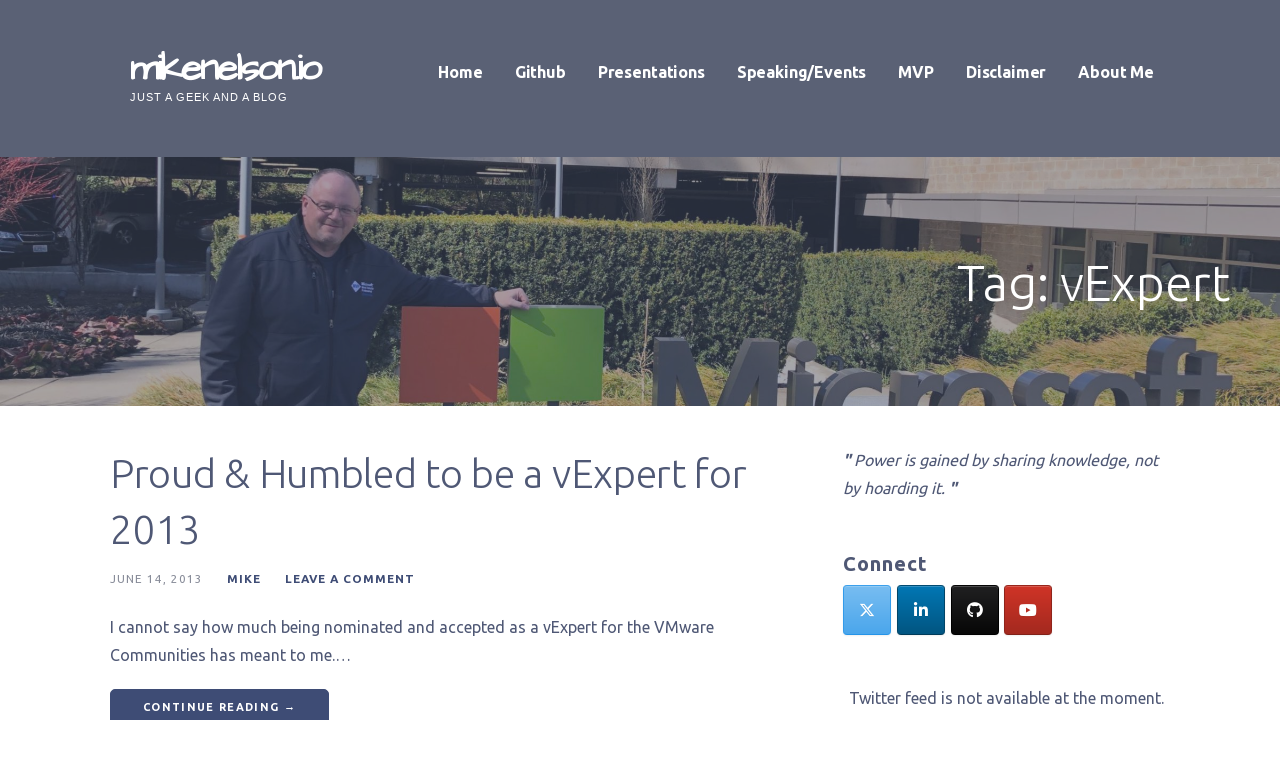

--- FILE ---
content_type: text/html; charset=UTF-8
request_url: https://mikenelson.io/tag/vexpert/
body_size: 12112
content:
<!DOCTYPE html>

<html lang="en-US">

<head>

	<meta charset="UTF-8">

	<meta name="viewport" content="width=device-width, initial-scale=1">

	<link rel="profile" href="http://gmpg.org/xfn/11">

	<link rel="pingback" href="https://mikenelson.io/xmlrpc.php">

	<meta name='robots' content='index, follow, max-image-preview:large, max-snippet:-1, max-video-preview:-1' />
	<style>img:is([sizes="auto" i], [sizes^="auto," i]) { contain-intrinsic-size: 3000px 1500px }</style>
	
	<!-- This site is optimized with the Yoast SEO plugin v22.5 - https://yoast.com/wordpress/plugins/seo/ -->
	<title>vExpert Archives - mikenelson.io</title>
	<link rel="canonical" href="https://mikenelson.io/tag/vexpert/" />
	<meta property="og:locale" content="en_US" />
	<meta property="og:type" content="article" />
	<meta property="og:title" content="vExpert Archives - mikenelson.io" />
	<meta property="og:url" content="https://mikenelson.io/tag/vexpert/" />
	<meta property="og:site_name" content="mikenelson.io" />
	<meta name="twitter:card" content="summary_large_image" />
	<meta name="twitter:site" content="@mikenelsonio" />
	<script type="application/ld+json" class="yoast-schema-graph">{"@context":"https://schema.org","@graph":[{"@type":"CollectionPage","@id":"https://mikenelson.io/tag/vexpert/","url":"https://mikenelson.io/tag/vexpert/","name":"vExpert Archives - mikenelson.io","isPartOf":{"@id":"https://mikenelson.io/#website"},"breadcrumb":{"@id":"https://mikenelson.io/tag/vexpert/#breadcrumb"},"inLanguage":"en-US"},{"@type":"BreadcrumbList","@id":"https://mikenelson.io/tag/vexpert/#breadcrumb","itemListElement":[{"@type":"ListItem","position":1,"name":"Home","item":"https://mikenelson.io/"},{"@type":"ListItem","position":2,"name":"vExpert"}]},{"@type":"WebSite","@id":"https://mikenelson.io/#website","url":"https://mikenelson.io/","name":"mikenelson.io","description":"Just a Geek and a blog","potentialAction":[{"@type":"SearchAction","target":{"@type":"EntryPoint","urlTemplate":"https://mikenelson.io/?s={search_term_string}"},"query-input":"required name=search_term_string"}],"inLanguage":"en-US"}]}</script>
	<!-- / Yoast SEO plugin. -->


<link rel='dns-prefetch' href='//fonts.googleapis.com' />
<link rel="alternate" type="application/rss+xml" title="mikenelson.io &raquo; Feed" href="https://mikenelson.io/feed/" />
<link rel="alternate" type="application/rss+xml" title="mikenelson.io &raquo; Comments Feed" href="https://mikenelson.io/comments/feed/" />
<link rel="alternate" type="application/rss+xml" title="mikenelson.io &raquo; vExpert Tag Feed" href="https://mikenelson.io/tag/vexpert/feed/" />
<script type="text/javascript">
/* <![CDATA[ */
window._wpemojiSettings = {"baseUrl":"https:\/\/s.w.org\/images\/core\/emoji\/16.0.1\/72x72\/","ext":".png","svgUrl":"https:\/\/s.w.org\/images\/core\/emoji\/16.0.1\/svg\/","svgExt":".svg","source":{"concatemoji":"https:\/\/mikenelson.io\/wp-includes\/js\/wp-emoji-release.min.js?ver=6.8.3"}};
/*! This file is auto-generated */
!function(s,n){var o,i,e;function c(e){try{var t={supportTests:e,timestamp:(new Date).valueOf()};sessionStorage.setItem(o,JSON.stringify(t))}catch(e){}}function p(e,t,n){e.clearRect(0,0,e.canvas.width,e.canvas.height),e.fillText(t,0,0);var t=new Uint32Array(e.getImageData(0,0,e.canvas.width,e.canvas.height).data),a=(e.clearRect(0,0,e.canvas.width,e.canvas.height),e.fillText(n,0,0),new Uint32Array(e.getImageData(0,0,e.canvas.width,e.canvas.height).data));return t.every(function(e,t){return e===a[t]})}function u(e,t){e.clearRect(0,0,e.canvas.width,e.canvas.height),e.fillText(t,0,0);for(var n=e.getImageData(16,16,1,1),a=0;a<n.data.length;a++)if(0!==n.data[a])return!1;return!0}function f(e,t,n,a){switch(t){case"flag":return n(e,"\ud83c\udff3\ufe0f\u200d\u26a7\ufe0f","\ud83c\udff3\ufe0f\u200b\u26a7\ufe0f")?!1:!n(e,"\ud83c\udde8\ud83c\uddf6","\ud83c\udde8\u200b\ud83c\uddf6")&&!n(e,"\ud83c\udff4\udb40\udc67\udb40\udc62\udb40\udc65\udb40\udc6e\udb40\udc67\udb40\udc7f","\ud83c\udff4\u200b\udb40\udc67\u200b\udb40\udc62\u200b\udb40\udc65\u200b\udb40\udc6e\u200b\udb40\udc67\u200b\udb40\udc7f");case"emoji":return!a(e,"\ud83e\udedf")}return!1}function g(e,t,n,a){var r="undefined"!=typeof WorkerGlobalScope&&self instanceof WorkerGlobalScope?new OffscreenCanvas(300,150):s.createElement("canvas"),o=r.getContext("2d",{willReadFrequently:!0}),i=(o.textBaseline="top",o.font="600 32px Arial",{});return e.forEach(function(e){i[e]=t(o,e,n,a)}),i}function t(e){var t=s.createElement("script");t.src=e,t.defer=!0,s.head.appendChild(t)}"undefined"!=typeof Promise&&(o="wpEmojiSettingsSupports",i=["flag","emoji"],n.supports={everything:!0,everythingExceptFlag:!0},e=new Promise(function(e){s.addEventListener("DOMContentLoaded",e,{once:!0})}),new Promise(function(t){var n=function(){try{var e=JSON.parse(sessionStorage.getItem(o));if("object"==typeof e&&"number"==typeof e.timestamp&&(new Date).valueOf()<e.timestamp+604800&&"object"==typeof e.supportTests)return e.supportTests}catch(e){}return null}();if(!n){if("undefined"!=typeof Worker&&"undefined"!=typeof OffscreenCanvas&&"undefined"!=typeof URL&&URL.createObjectURL&&"undefined"!=typeof Blob)try{var e="postMessage("+g.toString()+"("+[JSON.stringify(i),f.toString(),p.toString(),u.toString()].join(",")+"));",a=new Blob([e],{type:"text/javascript"}),r=new Worker(URL.createObjectURL(a),{name:"wpTestEmojiSupports"});return void(r.onmessage=function(e){c(n=e.data),r.terminate(),t(n)})}catch(e){}c(n=g(i,f,p,u))}t(n)}).then(function(e){for(var t in e)n.supports[t]=e[t],n.supports.everything=n.supports.everything&&n.supports[t],"flag"!==t&&(n.supports.everythingExceptFlag=n.supports.everythingExceptFlag&&n.supports[t]);n.supports.everythingExceptFlag=n.supports.everythingExceptFlag&&!n.supports.flag,n.DOMReady=!1,n.readyCallback=function(){n.DOMReady=!0}}).then(function(){return e}).then(function(){var e;n.supports.everything||(n.readyCallback(),(e=n.source||{}).concatemoji?t(e.concatemoji):e.wpemoji&&e.twemoji&&(t(e.twemoji),t(e.wpemoji)))}))}((window,document),window._wpemojiSettings);
/* ]]> */
</script>
<style id='wp-emoji-styles-inline-css' type='text/css'>

	img.wp-smiley, img.emoji {
		display: inline !important;
		border: none !important;
		box-shadow: none !important;
		height: 1em !important;
		width: 1em !important;
		margin: 0 0.07em !important;
		vertical-align: -0.1em !important;
		background: none !important;
		padding: 0 !important;
	}
</style>
<link rel='stylesheet' id='wp-block-library-css' href='https://mikenelson.io/wp-includes/css/dist/block-library/style.min.css?ver=6.8.3' type='text/css' media='all' />
<style id='wp-block-library-theme-inline-css' type='text/css'>
.wp-block-audio :where(figcaption){color:#555;font-size:13px;text-align:center}.is-dark-theme .wp-block-audio :where(figcaption){color:#ffffffa6}.wp-block-audio{margin:0 0 1em}.wp-block-code{border:1px solid #ccc;border-radius:4px;font-family:Menlo,Consolas,monaco,monospace;padding:.8em 1em}.wp-block-embed :where(figcaption){color:#555;font-size:13px;text-align:center}.is-dark-theme .wp-block-embed :where(figcaption){color:#ffffffa6}.wp-block-embed{margin:0 0 1em}.blocks-gallery-caption{color:#555;font-size:13px;text-align:center}.is-dark-theme .blocks-gallery-caption{color:#ffffffa6}:root :where(.wp-block-image figcaption){color:#555;font-size:13px;text-align:center}.is-dark-theme :root :where(.wp-block-image figcaption){color:#ffffffa6}.wp-block-image{margin:0 0 1em}.wp-block-pullquote{border-bottom:4px solid;border-top:4px solid;color:currentColor;margin-bottom:1.75em}.wp-block-pullquote cite,.wp-block-pullquote footer,.wp-block-pullquote__citation{color:currentColor;font-size:.8125em;font-style:normal;text-transform:uppercase}.wp-block-quote{border-left:.25em solid;margin:0 0 1.75em;padding-left:1em}.wp-block-quote cite,.wp-block-quote footer{color:currentColor;font-size:.8125em;font-style:normal;position:relative}.wp-block-quote:where(.has-text-align-right){border-left:none;border-right:.25em solid;padding-left:0;padding-right:1em}.wp-block-quote:where(.has-text-align-center){border:none;padding-left:0}.wp-block-quote.is-large,.wp-block-quote.is-style-large,.wp-block-quote:where(.is-style-plain){border:none}.wp-block-search .wp-block-search__label{font-weight:700}.wp-block-search__button{border:1px solid #ccc;padding:.375em .625em}:where(.wp-block-group.has-background){padding:1.25em 2.375em}.wp-block-separator.has-css-opacity{opacity:.4}.wp-block-separator{border:none;border-bottom:2px solid;margin-left:auto;margin-right:auto}.wp-block-separator.has-alpha-channel-opacity{opacity:1}.wp-block-separator:not(.is-style-wide):not(.is-style-dots){width:100px}.wp-block-separator.has-background:not(.is-style-dots){border-bottom:none;height:1px}.wp-block-separator.has-background:not(.is-style-wide):not(.is-style-dots){height:2px}.wp-block-table{margin:0 0 1em}.wp-block-table td,.wp-block-table th{word-break:normal}.wp-block-table :where(figcaption){color:#555;font-size:13px;text-align:center}.is-dark-theme .wp-block-table :where(figcaption){color:#ffffffa6}.wp-block-video :where(figcaption){color:#555;font-size:13px;text-align:center}.is-dark-theme .wp-block-video :where(figcaption){color:#ffffffa6}.wp-block-video{margin:0 0 1em}:root :where(.wp-block-template-part.has-background){margin-bottom:0;margin-top:0;padding:1.25em 2.375em}
</style>
<style id='classic-theme-styles-inline-css' type='text/css'>
/*! This file is auto-generated */
.wp-block-button__link{color:#fff;background-color:#32373c;border-radius:9999px;box-shadow:none;text-decoration:none;padding:calc(.667em + 2px) calc(1.333em + 2px);font-size:1.125em}.wp-block-file__button{background:#32373c;color:#fff;text-decoration:none}
</style>
<link rel='stylesheet' id='wp-components-css' href='https://mikenelson.io/wp-includes/css/dist/components/style.min.css?ver=6.8.3' type='text/css' media='all' />
<link rel='stylesheet' id='wp-preferences-css' href='https://mikenelson.io/wp-includes/css/dist/preferences/style.min.css?ver=6.8.3' type='text/css' media='all' />
<link rel='stylesheet' id='wp-block-editor-css' href='https://mikenelson.io/wp-includes/css/dist/block-editor/style.min.css?ver=6.8.3' type='text/css' media='all' />
<link rel='stylesheet' id='wp-reusable-blocks-css' href='https://mikenelson.io/wp-includes/css/dist/reusable-blocks/style.min.css?ver=6.8.3' type='text/css' media='all' />
<link rel='stylesheet' id='wp-patterns-css' href='https://mikenelson.io/wp-includes/css/dist/patterns/style.min.css?ver=6.8.3' type='text/css' media='all' />
<link rel='stylesheet' id='wp-editor-css' href='https://mikenelson.io/wp-includes/css/dist/editor/style.min.css?ver=6.8.3' type='text/css' media='all' />
<link rel='stylesheet' id='sld_block-cgb-style-css-css' href='https://mikenelson.io/wp-content/plugins/simple-link-directory/gutenberg/sld-block/dist/blocks.style.build.css?ver=6.8.3' type='text/css' media='all' />
<style id='global-styles-inline-css' type='text/css'>
:root{--wp--preset--aspect-ratio--square: 1;--wp--preset--aspect-ratio--4-3: 4/3;--wp--preset--aspect-ratio--3-4: 3/4;--wp--preset--aspect-ratio--3-2: 3/2;--wp--preset--aspect-ratio--2-3: 2/3;--wp--preset--aspect-ratio--16-9: 16/9;--wp--preset--aspect-ratio--9-16: 9/16;--wp--preset--color--black: #000000;--wp--preset--color--cyan-bluish-gray: #abb8c3;--wp--preset--color--white: #ffffff;--wp--preset--color--pale-pink: #f78da7;--wp--preset--color--vivid-red: #cf2e2e;--wp--preset--color--luminous-vivid-orange: #ff6900;--wp--preset--color--luminous-vivid-amber: #fcb900;--wp--preset--color--light-green-cyan: #7bdcb5;--wp--preset--color--vivid-green-cyan: #00d084;--wp--preset--color--pale-cyan-blue: #8ed1fc;--wp--preset--color--vivid-cyan-blue: #0693e3;--wp--preset--color--vivid-purple: #9b51e0;--wp--preset--color--primary: #42495E;--wp--preset--color--secondary: #5a6175;--wp--preset--color--tertiary: #777D8D;--wp--preset--color--quaternary: #9EA1AC;--wp--preset--color--quinary: #ffffff;--wp--preset--gradient--vivid-cyan-blue-to-vivid-purple: linear-gradient(135deg,rgba(6,147,227,1) 0%,rgb(155,81,224) 100%);--wp--preset--gradient--light-green-cyan-to-vivid-green-cyan: linear-gradient(135deg,rgb(122,220,180) 0%,rgb(0,208,130) 100%);--wp--preset--gradient--luminous-vivid-amber-to-luminous-vivid-orange: linear-gradient(135deg,rgba(252,185,0,1) 0%,rgba(255,105,0,1) 100%);--wp--preset--gradient--luminous-vivid-orange-to-vivid-red: linear-gradient(135deg,rgba(255,105,0,1) 0%,rgb(207,46,46) 100%);--wp--preset--gradient--very-light-gray-to-cyan-bluish-gray: linear-gradient(135deg,rgb(238,238,238) 0%,rgb(169,184,195) 100%);--wp--preset--gradient--cool-to-warm-spectrum: linear-gradient(135deg,rgb(74,234,220) 0%,rgb(151,120,209) 20%,rgb(207,42,186) 40%,rgb(238,44,130) 60%,rgb(251,105,98) 80%,rgb(254,248,76) 100%);--wp--preset--gradient--blush-light-purple: linear-gradient(135deg,rgb(255,206,236) 0%,rgb(152,150,240) 100%);--wp--preset--gradient--blush-bordeaux: linear-gradient(135deg,rgb(254,205,165) 0%,rgb(254,45,45) 50%,rgb(107,0,62) 100%);--wp--preset--gradient--luminous-dusk: linear-gradient(135deg,rgb(255,203,112) 0%,rgb(199,81,192) 50%,rgb(65,88,208) 100%);--wp--preset--gradient--pale-ocean: linear-gradient(135deg,rgb(255,245,203) 0%,rgb(182,227,212) 50%,rgb(51,167,181) 100%);--wp--preset--gradient--electric-grass: linear-gradient(135deg,rgb(202,248,128) 0%,rgb(113,206,126) 100%);--wp--preset--gradient--midnight: linear-gradient(135deg,rgb(2,3,129) 0%,rgb(40,116,252) 100%);--wp--preset--font-size--small: 13px;--wp--preset--font-size--medium: 20px;--wp--preset--font-size--large: 36px;--wp--preset--font-size--x-large: 42px;--wp--preset--spacing--20: 0.44rem;--wp--preset--spacing--30: 0.67rem;--wp--preset--spacing--40: 1rem;--wp--preset--spacing--50: 1.5rem;--wp--preset--spacing--60: 2.25rem;--wp--preset--spacing--70: 3.38rem;--wp--preset--spacing--80: 5.06rem;--wp--preset--shadow--natural: 6px 6px 9px rgba(0, 0, 0, 0.2);--wp--preset--shadow--deep: 12px 12px 50px rgba(0, 0, 0, 0.4);--wp--preset--shadow--sharp: 6px 6px 0px rgba(0, 0, 0, 0.2);--wp--preset--shadow--outlined: 6px 6px 0px -3px rgba(255, 255, 255, 1), 6px 6px rgba(0, 0, 0, 1);--wp--preset--shadow--crisp: 6px 6px 0px rgba(0, 0, 0, 1);}:where(.is-layout-flex){gap: 0.5em;}:where(.is-layout-grid){gap: 0.5em;}body .is-layout-flex{display: flex;}.is-layout-flex{flex-wrap: wrap;align-items: center;}.is-layout-flex > :is(*, div){margin: 0;}body .is-layout-grid{display: grid;}.is-layout-grid > :is(*, div){margin: 0;}:where(.wp-block-columns.is-layout-flex){gap: 2em;}:where(.wp-block-columns.is-layout-grid){gap: 2em;}:where(.wp-block-post-template.is-layout-flex){gap: 1.25em;}:where(.wp-block-post-template.is-layout-grid){gap: 1.25em;}.has-black-color{color: var(--wp--preset--color--black) !important;}.has-cyan-bluish-gray-color{color: var(--wp--preset--color--cyan-bluish-gray) !important;}.has-white-color{color: var(--wp--preset--color--white) !important;}.has-pale-pink-color{color: var(--wp--preset--color--pale-pink) !important;}.has-vivid-red-color{color: var(--wp--preset--color--vivid-red) !important;}.has-luminous-vivid-orange-color{color: var(--wp--preset--color--luminous-vivid-orange) !important;}.has-luminous-vivid-amber-color{color: var(--wp--preset--color--luminous-vivid-amber) !important;}.has-light-green-cyan-color{color: var(--wp--preset--color--light-green-cyan) !important;}.has-vivid-green-cyan-color{color: var(--wp--preset--color--vivid-green-cyan) !important;}.has-pale-cyan-blue-color{color: var(--wp--preset--color--pale-cyan-blue) !important;}.has-vivid-cyan-blue-color{color: var(--wp--preset--color--vivid-cyan-blue) !important;}.has-vivid-purple-color{color: var(--wp--preset--color--vivid-purple) !important;}.has-black-background-color{background-color: var(--wp--preset--color--black) !important;}.has-cyan-bluish-gray-background-color{background-color: var(--wp--preset--color--cyan-bluish-gray) !important;}.has-white-background-color{background-color: var(--wp--preset--color--white) !important;}.has-pale-pink-background-color{background-color: var(--wp--preset--color--pale-pink) !important;}.has-vivid-red-background-color{background-color: var(--wp--preset--color--vivid-red) !important;}.has-luminous-vivid-orange-background-color{background-color: var(--wp--preset--color--luminous-vivid-orange) !important;}.has-luminous-vivid-amber-background-color{background-color: var(--wp--preset--color--luminous-vivid-amber) !important;}.has-light-green-cyan-background-color{background-color: var(--wp--preset--color--light-green-cyan) !important;}.has-vivid-green-cyan-background-color{background-color: var(--wp--preset--color--vivid-green-cyan) !important;}.has-pale-cyan-blue-background-color{background-color: var(--wp--preset--color--pale-cyan-blue) !important;}.has-vivid-cyan-blue-background-color{background-color: var(--wp--preset--color--vivid-cyan-blue) !important;}.has-vivid-purple-background-color{background-color: var(--wp--preset--color--vivid-purple) !important;}.has-black-border-color{border-color: var(--wp--preset--color--black) !important;}.has-cyan-bluish-gray-border-color{border-color: var(--wp--preset--color--cyan-bluish-gray) !important;}.has-white-border-color{border-color: var(--wp--preset--color--white) !important;}.has-pale-pink-border-color{border-color: var(--wp--preset--color--pale-pink) !important;}.has-vivid-red-border-color{border-color: var(--wp--preset--color--vivid-red) !important;}.has-luminous-vivid-orange-border-color{border-color: var(--wp--preset--color--luminous-vivid-orange) !important;}.has-luminous-vivid-amber-border-color{border-color: var(--wp--preset--color--luminous-vivid-amber) !important;}.has-light-green-cyan-border-color{border-color: var(--wp--preset--color--light-green-cyan) !important;}.has-vivid-green-cyan-border-color{border-color: var(--wp--preset--color--vivid-green-cyan) !important;}.has-pale-cyan-blue-border-color{border-color: var(--wp--preset--color--pale-cyan-blue) !important;}.has-vivid-cyan-blue-border-color{border-color: var(--wp--preset--color--vivid-cyan-blue) !important;}.has-vivid-purple-border-color{border-color: var(--wp--preset--color--vivid-purple) !important;}.has-vivid-cyan-blue-to-vivid-purple-gradient-background{background: var(--wp--preset--gradient--vivid-cyan-blue-to-vivid-purple) !important;}.has-light-green-cyan-to-vivid-green-cyan-gradient-background{background: var(--wp--preset--gradient--light-green-cyan-to-vivid-green-cyan) !important;}.has-luminous-vivid-amber-to-luminous-vivid-orange-gradient-background{background: var(--wp--preset--gradient--luminous-vivid-amber-to-luminous-vivid-orange) !important;}.has-luminous-vivid-orange-to-vivid-red-gradient-background{background: var(--wp--preset--gradient--luminous-vivid-orange-to-vivid-red) !important;}.has-very-light-gray-to-cyan-bluish-gray-gradient-background{background: var(--wp--preset--gradient--very-light-gray-to-cyan-bluish-gray) !important;}.has-cool-to-warm-spectrum-gradient-background{background: var(--wp--preset--gradient--cool-to-warm-spectrum) !important;}.has-blush-light-purple-gradient-background{background: var(--wp--preset--gradient--blush-light-purple) !important;}.has-blush-bordeaux-gradient-background{background: var(--wp--preset--gradient--blush-bordeaux) !important;}.has-luminous-dusk-gradient-background{background: var(--wp--preset--gradient--luminous-dusk) !important;}.has-pale-ocean-gradient-background{background: var(--wp--preset--gradient--pale-ocean) !important;}.has-electric-grass-gradient-background{background: var(--wp--preset--gradient--electric-grass) !important;}.has-midnight-gradient-background{background: var(--wp--preset--gradient--midnight) !important;}.has-small-font-size{font-size: var(--wp--preset--font-size--small) !important;}.has-medium-font-size{font-size: var(--wp--preset--font-size--medium) !important;}.has-large-font-size{font-size: var(--wp--preset--font-size--large) !important;}.has-x-large-font-size{font-size: var(--wp--preset--font-size--x-large) !important;}
:where(.wp-block-post-template.is-layout-flex){gap: 1.25em;}:where(.wp-block-post-template.is-layout-grid){gap: 1.25em;}
:where(.wp-block-columns.is-layout-flex){gap: 2em;}:where(.wp-block-columns.is-layout-grid){gap: 2em;}
:root :where(.wp-block-pullquote){font-size: 1.5em;line-height: 1.6;}
</style>
<link rel='stylesheet' id='ctf_styles-css' href='https://mikenelson.io/wp-content/plugins/custom-twitter-feeds/css/ctf-styles.min.css?ver=2.2.2' type='text/css' media='all' />
<link rel='stylesheet' id='sow-social-media-buttons-atom-086d6c76fb74-css' href='https://mikenelson.io/wp-content/uploads/siteorigin-widgets/sow-social-media-buttons-atom-086d6c76fb74.css?ver=6.8.3' type='text/css' media='all' />
<link rel='stylesheet' id='ascension-css' href='https://mikenelson.io/wp-content/themes/ascension/style.css?ver=1.1.5' type='text/css' media='all' />
<style id='ascension-inline-css' type='text/css'>
.hero{background-image:url(https://mikenelson.io/wp-content/uploads/2020/03/cropped-IMG_1578-scaled-3.jpg);}
.site-title a,.site-title a:visited{color:#ffffff;}.site-title a:hover,.site-title a:visited:hover{color:rgba(255, 255, 255, 0.8);}
.site-description{color:#ffffff;}
.hero,.hero .widget h1,.hero .widget h2,.hero .widget h3,.hero .widget h4,.hero .widget h5,.hero .widget h6,.hero .widget p,.hero .widget blockquote,.hero .widget cite,.hero .widget table,.hero .widget ul,.hero .widget ol,.hero .widget li,.hero .widget dd,.hero .widget dt,.hero .widget address,.hero .widget code,.hero .widget pre,.hero .widget .widget-title,.hero .page-header h1{color:#ffffff;}
.main-navigation ul li a,.main-navigation ul li a:visited,.main-navigation ul li a:hover,.main-navigation ul li a:focus,.main-navigation ul li a:visited:hover{color:#ffffff;}.main-navigation .sub-menu .menu-item-has-children > a::after{border-right-color:#ffffff;border-left-color:#ffffff;}.menu-toggle div{background-color:#ffffff;}.main-navigation ul li a:hover,.main-navigation ul li a:focus{color:rgba(255, 255, 255, 0.8);}
h1,h2,h3,h4,h5,h6,label,legend,table th,dl dt,.entry-title,.entry-title a,.entry-title a:visited,.widget-title{color:#4f5875;}.entry-title a:hover,.entry-title a:visited:hover,.entry-title a:focus,.entry-title a:visited:focus,.entry-title a:active,.entry-title a:visited:active{color:rgba(79, 88, 117, 0.8);}
body,input,select,textarea,input[type="text"]:focus,input[type="email"]:focus,input[type="url"]:focus,input[type="password"]:focus,input[type="search"]:focus,input[type="number"]:focus,input[type="tel"]:focus,input[type="range"]:focus,input[type="date"]:focus,input[type="month"]:focus,input[type="week"]:focus,input[type="time"]:focus,input[type="datetime"]:focus,input[type="datetime-local"]:focus,input[type="color"]:focus,textarea:focus,.navigation.pagination .paging-nav-text{color:#4f5875;}hr{background-color:rgba(79, 88, 117, 0.1);border-color:rgba(79, 88, 117, 0.1);}input[type="text"],input[type="email"],input[type="url"],input[type="password"],input[type="search"],input[type="number"],input[type="tel"],input[type="range"],input[type="date"],input[type="month"],input[type="week"],input[type="time"],input[type="datetime"],input[type="datetime-local"],input[type="color"],textarea,.select2-container .select2-choice{color:rgba(79, 88, 117, 0.5);border-color:rgba(79, 88, 117, 0.1);}select,fieldset,blockquote,pre,code,abbr,acronym,.hentry table th,.hentry table td{border-color:rgba(79, 88, 117, 0.1);}.hentry table tr:hover td{background-color:rgba(79, 88, 117, 0.05);}
blockquote,.entry-meta,.entry-footer,.comment-meta .says,.logged-in-as,.wp-block-coblocks-author__heading{color:#888c99;}
.site-footer .widget-title,.site-footer h1,.site-footer h2,.site-footer h3,.site-footer h4,.site-footer h5,.site-footer h6{color:#353535;}
.site-footer .widget,.site-footer .widget form label{color:#252525;}
.footer-menu ul li a,.footer-menu ul li a:visited{color:#3e4c75;}.site-info-wrapper .social-menu a{background-color:#3e4c75;}.footer-menu ul li a:hover,.footer-menu ul li a:visited:hover{color:rgba(62, 76, 117, 0.8);}
.site-info-wrapper .site-info-text{color:#4f5875;}
a,a:visited,.entry-title a:hover,.entry-title a:visited:hover{color:#3e4c75;}.navigation.pagination .nav-links .page-numbers.current,.social-menu a:hover{background-color:#3e4c75;}a:hover,a:visited:hover,a:focus,a:visited:focus,a:active,a:visited:active{color:rgba(62, 76, 117, 0.8);}.comment-list li.bypostauthor{border-color:rgba(62, 76, 117, 0.2);}
button,a.button,a.button:visited,input[type="button"],input[type="reset"],input[type="submit"],.wp-block-button__link,.site-info-wrapper .social-menu a:hover{background-color:#3e4c75;border-color:#3e4c75;}button:hover,button:active,button:focus,a.button:hover,a.button:active,a.button:focus,a.button:visited:hover,a.button:visited:active,a.button:visited:focus,input[type="button"]:hover,input[type="button"]:active,input[type="button"]:focus,input[type="reset"]:hover,input[type="reset"]:active,input[type="reset"]:focus,input[type="submit"]:hover,input[type="submit"]:active,input[type="submit"]:focus{background-color:rgba(62, 76, 117, 0.8);border-color:rgba(62, 76, 117, 0.8);}
button,button:hover,button:active,button:focus,a.button,a.button:hover,a.button:active,a.button:focus,a.button:visited,a.button:visited:hover,a.button:visited:active,a.button:visited:focus,input[type="button"],input[type="button"]:hover,input[type="button"]:active,input[type="button"]:focus,input[type="reset"],input[type="reset"]:hover,input[type="reset"]:active,input[type="reset"]:focus,input[type="submit"],input[type="submit"]:hover,input[type="submit"]:active,input[type="submit"]:focus,.wp-block-button__link{color:#ffffff;}
body{background-color:#ffffff;}.navigation.pagination .nav-links .page-numbers.current{color:#ffffff;}
.hero{background-color:#4f5875;}.hero{-webkit-box-shadow:inset 0 0 0 9999em;-moz-box-shadow:inset 0 0 0 9999em;box-shadow:inset 0 0 0 9999em;color:rgba(79, 88, 117, 0.50);}
.main-navigation-container,.main-navigation.open,.main-navigation ul ul,.main-navigation .sub-menu{background-color:#5a6175;}.site-header{background-color:#5a6175;}
.site-footer{background-color:#d5d6e0;}
.site-info-wrapper{background-color:#ffffff;}.site-info-wrapper .social-menu a,.site-info-wrapper .social-menu a:visited,.site-info-wrapper .social-menu a:hover,.site-info-wrapper .social-menu a:visited:hover{color:#ffffff;}
.has-primary-color{color:#03263B;}.has-primary-background-color{background-color:#03263B;}
.has-secondary-color{color:#0b3954;}.has-secondary-background-color{background-color:#0b3954;}
.has-tertiary-color{color:#bddae6;}.has-tertiary-background-color{background-color:#bddae6;}
.has-quaternary-color{color:#ff6663;}.has-quaternary-background-color{background-color:#ff6663;}
.has-quinary-color{color:#ffffff;}.has-quinary-background-color{background-color:#ffffff;}
</style>
<link rel='stylesheet' id='tablepress-default-css' href='https://mikenelson.io/wp-content/plugins/tablepress/css/build/default.css?ver=2.3' type='text/css' media='all' />
<link rel='stylesheet' id='ascension-fonts-css' href='https://fonts.googleapis.com/css?family=Architects+Daughter%3A300%2C400%2C700%7CUbuntu%3A300%2C400%2C700&#038;subset=latin&#038;ver=1.8.9' type='text/css' media='all' />
<style id='ascension-fonts-inline-css' type='text/css'>
.site-title{font-family:"Architects Daughter", sans-serif;}
.main-navigation ul li a,.main-navigation ul li a:visited,button,a.button,a.fl-button,input[type="button"],input[type="reset"],input[type="submit"]{font-family:"Ubuntu", sans-serif;}
h1,h2,h3,h4,h5,h6,label,legend,table th,dl dt,.entry-title,.widget-title{font-family:"Ubuntu", sans-serif;}
body,p,ol li,ul li,dl dd,.fl-callout-text{font-family:"Ubuntu", sans-serif;}
blockquote,.entry-meta,.entry-footer,.comment-list li .comment-meta .says,.comment-list li .comment-metadata,.comment-reply-link,#respond .logged-in-as{font-family:"Ubuntu", sans-serif;}
</style>
<link rel='stylesheet' id='enlighterjs-css' href='https://mikenelson.io/wp-content/plugins/enlighter/cache/enlighterjs.min.css?ver=QmlzgmyhpJzqCde' type='text/css' media='all' />
<script type="text/javascript" src="https://mikenelson.io/wp-includes/js/jquery/jquery.min.js?ver=3.7.1" id="jquery-core-js"></script>
<script type="text/javascript" src="https://mikenelson.io/wp-includes/js/jquery/jquery-migrate.min.js?ver=3.4.1" id="jquery-migrate-js"></script>
<link rel="https://api.w.org/" href="https://mikenelson.io/wp-json/" /><link rel="alternate" title="JSON" type="application/json" href="https://mikenelson.io/wp-json/wp/v2/tags/73" /><link rel="EditURI" type="application/rsd+xml" title="RSD" href="https://mikenelson.io/xmlrpc.php?rsd" />
<meta name="generator" content="WordPress 6.8.3" />
<script type="text/javascript">
                var ajaxurl = "https://mikenelson.io/wp-admin/admin-ajax.php";
                var qc_sld_get_ajax_nonce = "bd86f3a314";
             </script><meta name="generator" content="Elementor 3.21.3; features: e_optimized_assets_loading, additional_custom_breakpoints; settings: css_print_method-external, google_font-enabled, font_display-auto">
<style type='text/css'>
.site-title a,.site-title a:visited{color:ffffff;}
</style><link rel="icon" href="https://mikenelson.io/wp-content/uploads/2020/03/cropped-512x512-1-32x32.png" sizes="32x32" />
<link rel="icon" href="https://mikenelson.io/wp-content/uploads/2020/03/cropped-512x512-1-192x192.png" sizes="192x192" />
<link rel="apple-touch-icon" href="https://mikenelson.io/wp-content/uploads/2020/03/cropped-512x512-1-180x180.png" />
<meta name="msapplication-TileImage" content="https://mikenelson.io/wp-content/uploads/2020/03/cropped-512x512-1-270x270.png" />

</head>

<body class="archive tag tag-vexpert tag-73 wp-theme-primer wp-child-theme-ascension group-blog custom-header-image layout-two-column-default no-max-width elementor-default elementor-kit-388">

	
	<div id="page" class="hfeed site">

		<a class="skip-link screen-reader-text" href="#content">Skip to content</a>

		
		<header id="masthead" class="site-header" role="banner">

			
			<div class="site-header-wrapper">

				
<div class="site-title-wrapper">

	
	<div class="site-title"><a href="https://mikenelson.io/" rel="home">mikenelson.io</a></div>
	<div class="site-description">Just a Geek and a blog</div>
</div><!-- .site-title-wrapper -->

<div class="main-navigation-container">

	
<div class="menu-toggle" id="menu-toggle" role="button" tabindex="0"
	>
	<div></div>
	<div></div>
	<div></div>
</div><!-- #menu-toggle -->

	<nav id="site-navigation" class="main-navigation">

		<div class="menu-primary-container"><ul id="menu-primary" class="menu"><li id="menu-item-23" class="menu-item menu-item-type-custom menu-item-object-custom menu-item-home menu-item-23"><a href="http://mikenelson.io/">Home</a></li>
<li id="menu-item-443" class="menu-item menu-item-type-custom menu-item-object-custom menu-item-443"><a href="https://www.github.com/mikenelson-io">Github</a></li>
<li id="menu-item-482" class="menu-item menu-item-type-custom menu-item-object-custom menu-item-482"><a href="https://github.com/mikenelson-io/MyPresentations">Presentations</a></li>
<li id="menu-item-483" class="menu-item menu-item-type-custom menu-item-object-custom menu-item-483"><a href="https://sessionize.com/mikenelson">Speaking/Events</a></li>
<li id="menu-item-445" class="menu-item menu-item-type-custom menu-item-object-custom menu-item-445"><a href="https://mvp.microsoft.com/en-us/mvp/Mike%20Nelson-5001301">MVP</a></li>
<li id="menu-item-284" class="menu-item menu-item-type-post_type menu-item-object-page menu-item-284"><a href="https://mikenelson.io/disclaimer-info/">Disclaimer</a></li>
<li id="menu-item-285" class="menu-item menu-item-type-post_type menu-item-object-page menu-item-285"><a href="https://mikenelson.io/about-2/">About Me</a></li>
</ul></div>
	</nav><!-- #site-navigation -->

	
</div>

			</div><!-- .site-header-wrapper -->

			
		</header><!-- #masthead -->

		
<div class="hero">

	
	<div class="hero-inner">

		
<div class="page-title-container">

	<header class="page-header">

		<h1 class="page-title">Tag: vExpert</h1>
	</header><!-- .entry-header -->

</div><!-- .page-title-container -->

	</div>

</div>

		<div id="content" class="site-content">

<section id="primary" class="content-area">

	<main id="main" class="site-main" role="main">

	
<article id="post-205" class="post-205 post type-post status-publish format-standard hentry tag-award tag-deep-thoughts tag-ramblings tag-vexpert tag-vmware">

	
	
		
	
	
<header class="entry-header">

	<div class="entry-header-row">

		<div class="entry-header-column">

			
			
				<h2 class="entry-title"><a href="https://mikenelson.io/2013/06/proud-humbled-to-be-a-vexpert-for-2013/">Proud &#038; Humbled to be a vExpert for 2013</a></h2>

			
			
		</div><!-- .entry-header-column -->

	</div><!-- .entry-header-row -->

</header><!-- .entry-header -->

	
<div class="entry-meta">

	
		<span class="posted-date">June 14, 2013</span>

	
	<span class="posted-author"><a href="https://mikenelson.io/author/mike/" title="Posts by mike" rel="author">mike</a></span>

	
		<span class="comments-number">

			<a href="https://mikenelson.io/2013/06/proud-humbled-to-be-a-vexpert-for-2013/#respond" class="comments-link" >Leave a comment</a>
		</span>

	
</div><!-- .entry-meta -->

	
		
<div class="entry-summary">

	<p>I cannot say how much being nominated and accepted as a vExpert for the VMware Communities has meant to me.&hellip;</p>

	<p><a class="button" href="https://mikenelson.io/2013/06/proud-humbled-to-be-a-vexpert-for-2013/" aria-label="Continue reading Proud &#038; Humbled to be a vExpert for 2013">Continue Reading &rarr;</a></p>

</div><!-- .entry-summary -->

	
	
<footer class="entry-footer">

	<div class="entry-footer-right">

		
	</div>

	
		
		
		
		
			<span class="tags-links">

				Filed under: <a href="https://mikenelson.io/tag/award/" rel="tag">award</a>, <a href="https://mikenelson.io/tag/deep-thoughts/" rel="tag">Deep Thoughts...</a>, <a href="https://mikenelson.io/tag/ramblings/" rel="tag">Ramblings</a>, <a href="https://mikenelson.io/tag/vexpert/" rel="tag">vExpert</a>, <a href="https://mikenelson.io/tag/vmware/" rel="tag">VMware</a>, <a href="https://mikenelson.io/tag/vmware/" rel="tag">VMware</a>
			</span>

		
	
</footer><!-- .entry-footer -->

	
</article><!-- #post-## -->

	</main><!-- #main -->

</section><!-- #primary -->


<div id="secondary" class="widget-area" role="complementary">

	<aside id="custom_html-3" class="widget_text widget widget_custom_html"><div class="textwidget custom-html-widget"><i><b>"&nbsp;</b>Power is gained by sharing knowledge, not by hoarding it.<b>&nbsp;"</b></i></div></aside><aside id="sow-social-media-buttons-2" class="widget widget_sow-social-media-buttons"><div
			
			class="so-widget-sow-social-media-buttons so-widget-sow-social-media-buttons-atom-05f69d47af0c"
			
		>
<h4 class="widget-title">Connect</h4>
<div class="social-media-button-container">
	
		<a class="ow-button-hover sow-social-media-button-x-twitter-0 sow-social-media-button" title="mikenelson.io on X Twitter" aria-label="mikenelson.io on X Twitter" target="_blank" rel="noopener noreferrer" href="https://twitter.com/mikenelsonio" >
			<span>
								<span class="sow-icon-fontawesome sow-fab" data-sow-icon="&#xe61b;"
		 
		aria-hidden="true"></span>							</span>
		</a>
	
		<a class="ow-button-hover sow-social-media-button-linkedin-0 sow-social-media-button" title="mikenelson.io on Linkedin" aria-label="mikenelson.io on Linkedin" target="_blank" rel="noopener noreferrer" href="https://www.linkedin.com/in/nelmedia" >
			<span>
								<span class="sow-icon-fontawesome sow-fab" data-sow-icon="&#xf0e1;"
		 
		aria-hidden="true"></span>							</span>
		</a>
	
		<a class="ow-button-hover sow-social-media-button-github-0 sow-social-media-button" title="mikenelson.io on Github" aria-label="mikenelson.io on Github" target="_blank" rel="noopener noreferrer" href="https://github.com/mikenelson-io" >
			<span>
								<span class="sow-icon-fontawesome sow-fab" data-sow-icon="&#xf09b;"
		 
		aria-hidden="true"></span>							</span>
		</a>
	
		<a class="ow-button-hover sow-social-media-button-youtube-0 sow-social-media-button" title="Playlist" aria-label="Playlist" target="_blank" rel="noopener noreferrer" href="https://youtube.com/playlist?list=PLveSed1MaJkTb5imGwYVJeounfiB5sbfw" >
			<span>
								<span class="sow-icon-fontawesome sow-fab" data-sow-icon="&#xf167;"
		 
		aria-hidden="true"></span>							</span>
		</a>
	</div>
</div></aside><aside id="custom_html-2" class="widget_text widget widget_custom_html"><div class="textwidget custom-html-widget">
<!-- Custom Twitter Feeds by Smash Balloon -->
<div id="ctf" class=" ctf ctf-type-usertimeline ctf-feed-1  ctf-styles ctf-list ctf-regular-style"   data-ctfshortcode="{&quot;feed&quot;:&quot;1&quot;}"   data-ctfdisablelinks="false" data-ctflinktextcolor="#" data-header-size="small" data-feedid="1" data-postid=""  data-feed="1" data-ctfintents="1"  data-ctfneeded="3">
            <div id="ctf" class="ctf">
            <div class="ctf-error">
                <div class="ctf-error-user">
					Twitter feed is not available at the moment.                </div>
            </div>
        </div>
		    <div class="ctf-tweets">
   		    </div>
    
</div>
</div></aside><aside id="block-3" class="widget widget_block"><script type="text/javascript" src="https://sessionize.com/api/speaker/events/39a66c04-95e2-4fbb-b3b4-99f505a24db6/0x0x2083b4x"></script></aside><aside id="tag_cloud-3" class="widget widget_tag_cloud"><h4 class="widget-title">Tags</h4><div class="tagcloud"><a href="https://mikenelson.io/tag/api/" class="tag-cloud-link tag-link-123 tag-link-position-1" style="font-size: 13.714285714286pt;" aria-label="API (4 items)">API</a>
<a href="https://mikenelson.io/tag/azure/" class="tag-cloud-link tag-link-19 tag-link-position-2" style="font-size: 10.571428571429pt;" aria-label="Azure (2 items)">Azure</a>
<a href="https://mikenelson.io/tag/blog/" class="tag-cloud-link tag-link-24 tag-link-position-3" style="font-size: 10.571428571429pt;" aria-label="blog (2 items)">blog</a>
<a href="https://mikenelson.io/tag/citrix/" class="tag-cloud-link tag-link-27 tag-link-position-4" style="font-size: 10.571428571429pt;" aria-label="Citrix (2 items)">Citrix</a>
<a href="https://mikenelson.io/tag/citrix/" class="tag-cloud-link tag-link-5 tag-link-position-5" style="font-size: 14.857142857143pt;" aria-label="Citrix (5 items)">Citrix</a>
<a href="https://mikenelson.io/tag/clariion/" class="tag-cloud-link tag-link-28 tag-link-position-6" style="font-size: 10.571428571429pt;" aria-label="Clariion (2 items)">Clariion</a>
<a href="https://mikenelson.io/tag/cloud/" class="tag-cloud-link tag-link-89 tag-link-position-7" style="font-size: 12.285714285714pt;" aria-label="Cloud (3 items)">Cloud</a>
<a href="https://mikenelson.io/tag/deep-thoughts/" class="tag-cloud-link tag-link-6 tag-link-position-8" style="font-size: 12.285714285714pt;" aria-label="Deep Thoughts... (3 items)">Deep Thoughts...</a>
<a href="https://mikenelson.io/tag/emc/" class="tag-cloud-link tag-link-31 tag-link-position-9" style="font-size: 10.571428571429pt;" aria-label="EMC (2 items)">EMC</a>
<a href="https://mikenelson.io/tag/emcworld/" class="tag-cloud-link tag-link-32 tag-link-position-10" style="font-size: 13.714285714286pt;" aria-label="EMCWorld (4 items)">EMCWorld</a>
<a href="https://mikenelson.io/tag/esxi/" class="tag-cloud-link tag-link-36 tag-link-position-11" style="font-size: 15.857142857143pt;" aria-label="ESXi (6 items)">ESXi</a>
<a href="https://mikenelson.io/tag/flasharray/" class="tag-cloud-link tag-link-108 tag-link-position-12" style="font-size: 10.571428571429pt;" aria-label="flasharray (2 items)">flasharray</a>
<a href="https://mikenelson.io/tag/gcp/" class="tag-cloud-link tag-link-90 tag-link-position-13" style="font-size: 8pt;" aria-label="GCP (1 item)">GCP</a>
<a href="https://mikenelson.io/tag/hp/" class="tag-cloud-link tag-link-41 tag-link-position-14" style="font-size: 12.285714285714pt;" aria-label="HP (3 items)">HP</a>
<a href="https://mikenelson.io/tag/hp-blade/" class="tag-cloud-link tag-link-42 tag-link-position-15" style="font-size: 10.571428571429pt;" aria-label="HP blade (2 items)">HP blade</a>
<a href="https://mikenelson.io/tag/html/" class="tag-cloud-link tag-link-43 tag-link-position-16" style="font-size: 10.571428571429pt;" aria-label="HTML (2 items)">HTML</a>
<a href="https://mikenelson.io/tag/linux/" class="tag-cloud-link tag-link-8 tag-link-position-17" style="font-size: 12.285714285714pt;" aria-label="Linux (3 items)">Linux</a>
<a href="https://mikenelson.io/tag/mac-os-x/" class="tag-cloud-link tag-link-9 tag-link-position-18" style="font-size: 14.857142857143pt;" aria-label="MAC OS X (5 items)">MAC OS X</a>
<a href="https://mikenelson.io/tag/metrics/" class="tag-cloud-link tag-link-126 tag-link-position-19" style="font-size: 10.571428571429pt;" aria-label="metrics (2 items)">metrics</a>
<a href="https://mikenelson.io/tag/microsoft/" class="tag-cloud-link tag-link-10 tag-link-position-20" style="font-size: 10.571428571429pt;" aria-label="Microsoft (2 items)">Microsoft</a>
<a href="https://mikenelson.io/tag/microsoft/" class="tag-cloud-link tag-link-50 tag-link-position-21" style="font-size: 10.571428571429pt;" aria-label="Microsoft (2 items)">Microsoft</a>
<a href="https://mikenelson.io/tag/office365/" class="tag-cloud-link tag-link-11 tag-link-position-22" style="font-size: 10.571428571429pt;" aria-label="Office365 (2 items)">Office365</a>
<a href="https://mikenelson.io/tag/powercli/" class="tag-cloud-link tag-link-56 tag-link-position-23" style="font-size: 10.571428571429pt;" aria-label="powercli (2 items)">powercli</a>
<a href="https://mikenelson.io/tag/powershell/" class="tag-cloud-link tag-link-12 tag-link-position-24" style="font-size: 20.571428571429pt;" aria-label="PowerShell (14 items)">PowerShell</a>
<a href="https://mikenelson.io/tag/powershell/" class="tag-cloud-link tag-link-57 tag-link-position-25" style="font-size: 14.857142857143pt;" aria-label="Powershell (5 items)">Powershell</a>
<a href="https://mikenelson.io/tag/pure-storage/" class="tag-cloud-link tag-link-102 tag-link-position-26" style="font-size: 18pt;" aria-label="Pure Storage (9 items)">Pure Storage</a>
<a href="https://mikenelson.io/tag/ramblings/" class="tag-cloud-link tag-link-13 tag-link-position-27" style="font-size: 20.142857142857pt;" aria-label="Ramblings (13 items)">Ramblings</a>
<a href="https://mikenelson.io/tag/sdk/" class="tag-cloud-link tag-link-122 tag-link-position-28" style="font-size: 13.714285714286pt;" aria-label="SDK (4 items)">SDK</a>
<a href="https://mikenelson.io/tag/storage/" class="tag-cloud-link tag-link-15 tag-link-position-29" style="font-size: 13.714285714286pt;" aria-label="Storage (4 items)">Storage</a>
<a href="https://mikenelson.io/tag/tips/" class="tag-cloud-link tag-link-95 tag-link-position-30" style="font-size: 8pt;" aria-label="Tips (1 item)">Tips</a>
<a href="https://mikenelson.io/tag/uncategorized/" class="tag-cloud-link tag-link-117 tag-link-position-31" style="font-size: 18pt;" aria-label="Uncategorized (9 items)">Uncategorized</a>
<a href="https://mikenelson.io/tag/vcenter/" class="tag-cloud-link tag-link-70 tag-link-position-32" style="font-size: 12.285714285714pt;" aria-label="vCenter (3 items)">vCenter</a>
<a href="https://mikenelson.io/tag/virtualization/" class="tag-cloud-link tag-link-16 tag-link-position-33" style="font-size: 22pt;" aria-label="Virtualization (18 items)">Virtualization</a>
<a href="https://mikenelson.io/tag/vmware/" class="tag-cloud-link tag-link-77 tag-link-position-34" style="font-size: 18pt;" aria-label="VMware (9 items)">VMware</a>
<a href="https://mikenelson.io/tag/vmware/" class="tag-cloud-link tag-link-17 tag-link-position-35" style="font-size: 19.571428571429pt;" aria-label="VMware (12 items)">VMware</a>
<a href="https://mikenelson.io/tag/vnx/" class="tag-cloud-link tag-link-79 tag-link-position-36" style="font-size: 8pt;" aria-label="VNX (1 item)">VNX</a>
<a href="https://mikenelson.io/tag/vram/" class="tag-cloud-link tag-link-80 tag-link-position-37" style="font-size: 8pt;" aria-label="vRam (1 item)">vRam</a>
<a href="https://mikenelson.io/tag/vsphere/" class="tag-cloud-link tag-link-81 tag-link-position-38" style="font-size: 13.714285714286pt;" aria-label="vSphere (4 items)">vSphere</a>
<a href="https://mikenelson.io/tag/web-interface/" class="tag-cloud-link tag-link-82 tag-link-position-39" style="font-size: 8pt;" aria-label="web interface (1 item)">web interface</a>
<a href="https://mikenelson.io/tag/web-parts/" class="tag-cloud-link tag-link-83 tag-link-position-40" style="font-size: 8pt;" aria-label="web parts (1 item)">web parts</a>
<a href="https://mikenelson.io/tag/windows-7/" class="tag-cloud-link tag-link-85 tag-link-position-41" style="font-size: 8pt;" aria-label="windows 7 (1 item)">windows 7</a>
<a href="https://mikenelson.io/tag/windows-2008-r2/" class="tag-cloud-link tag-link-84 tag-link-position-42" style="font-size: 8pt;" aria-label="windows 2008 r2 (1 item)">windows 2008 r2</a>
<a href="https://mikenelson.io/tag/windowsos/" class="tag-cloud-link tag-link-18 tag-link-position-43" style="font-size: 13.714285714286pt;" aria-label="Windows OS (4 items)">Windows OS</a>
<a href="https://mikenelson.io/tag/xenapp/" class="tag-cloud-link tag-link-86 tag-link-position-44" style="font-size: 10.571428571429pt;" aria-label="XenApp (2 items)">XenApp</a>
<a href="https://mikenelson.io/tag/xendesktop/" class="tag-cloud-link tag-link-87 tag-link-position-45" style="font-size: 8pt;" aria-label="Xendesktop (1 item)">Xendesktop</a></div>
</aside>
</div><!-- #secondary -->

		</div><!-- #content -->

		
		<footer id="colophon" class="site-footer">

			<div class="site-footer-inner">

					<div class="footer-widget-area columns-4">

	
		<div class="footer-widget">

			<aside id="search-3" class="widget widget_search"><form role="search" method="get" class="search-form" action="https://mikenelson.io/">
				<label>
					<span class="screen-reader-text">Search for:</span>
					<input type="search" class="search-field" placeholder="Search &hellip;" value="" name="s" />
				</label>
				<input type="submit" class="search-submit" value="Search" />
			</form></aside>
		</div>

	
		<div class="footer-widget">

			<aside id="text-6" class="widget widget_text">			<div class="textwidget"></div>
		</aside>
		</div>

	
		<div class="footer-widget">

			<aside id="text-7" class="widget widget_text">			<div class="textwidget"></div>
		</aside>
		</div>

	
		<div class="footer-widget">

			<aside id="archives-4" class="widget widget_archive"><h4 class="widget-title">Past Stuff</h4>
			<ul>
					<li><a href='https://mikenelson.io/2023/01/'>January 2023</a></li>
	<li><a href='https://mikenelson.io/2021/12/'>December 2021</a></li>
	<li><a href='https://mikenelson.io/2021/08/'>August 2021</a></li>
	<li><a href='https://mikenelson.io/2021/07/'>July 2021</a></li>
	<li><a href='https://mikenelson.io/2021/03/'>March 2021</a></li>
	<li><a href='https://mikenelson.io/2020/09/'>September 2020</a></li>
	<li><a href='https://mikenelson.io/2020/07/'>July 2020</a></li>
	<li><a href='https://mikenelson.io/2020/06/'>June 2020</a></li>
	<li><a href='https://mikenelson.io/2020/03/'>March 2020</a></li>
	<li><a href='https://mikenelson.io/2014/08/'>August 2014</a></li>
	<li><a href='https://mikenelson.io/2013/06/'>June 2013</a></li>
	<li><a href='https://mikenelson.io/2013/01/'>January 2013</a></li>
	<li><a href='https://mikenelson.io/2012/08/'>August 2012</a></li>
	<li><a href='https://mikenelson.io/2012/06/'>June 2012</a></li>
	<li><a href='https://mikenelson.io/2012/03/'>March 2012</a></li>
	<li><a href='https://mikenelson.io/2012/02/'>February 2012</a></li>
	<li><a href='https://mikenelson.io/2012/01/'>January 2012</a></li>
	<li><a href='https://mikenelson.io/2011/10/'>October 2011</a></li>
	<li><a href='https://mikenelson.io/2011/05/'>May 2011</a></li>
	<li><a href='https://mikenelson.io/2010/10/'>October 2010</a></li>
	<li><a href='https://mikenelson.io/2010/09/'>September 2010</a></li>
	<li><a href='https://mikenelson.io/2010/08/'>August 2010</a></li>
	<li><a href='https://mikenelson.io/2010/07/'>July 2010</a></li>
	<li><a href='https://mikenelson.io/2010/06/'>June 2010</a></li>
	<li><a href='https://mikenelson.io/2010/03/'>March 2010</a></li>
	<li><a href='https://mikenelson.io/2009/07/'>July 2009</a></li>
	<li><a href='https://mikenelson.io/2008/06/'>June 2008</a></li>
	<li><a href='https://mikenelson.io/2008/05/'>May 2008</a></li>
	<li><a href='https://mikenelson.io/2008/03/'>March 2008</a></li>
	<li><a href='https://mikenelson.io/2007/10/'>October 2007</a></li>
			</ul>

			</aside>
		</div>

	
	</div>
	
			</div><!-- .site-footer-inner -->

		</footer><!-- #colophon -->

		
<div class="site-info-wrapper">

	<div class="site-info">

		<div class="site-info-inner">

			
<nav class="social-menu">

	<div class="menu-social-links-menu-container"><ul id="menu-social-links-menu" class="menu"><li id="menu-item-33" class="menu-item menu-item-type-custom menu-item-object-custom menu-item-33"><a href="https://twitter.com/nelmedia">Twitter</a></li>
<li id="menu-item-49" class="menu-item menu-item-type-custom menu-item-object-custom menu-item-49"><a href="https://www.linkedin.com/in/nelmedia">LinkedIn</a></li>
<li id="menu-item-35" class="menu-item menu-item-type-custom menu-item-object-custom menu-item-35"><a href="mailto:info@mikenelson.io">Email</a></li>
</ul></div>
</nav><!-- .social-menu -->

<div class="site-info-text">

	Copyright © Forever mikenelson.io
</div>

		</div><!-- .site-info-inner -->

	</div><!-- .site-info -->

</div><!-- .site-info-wrapper -->

	</div><!-- #page -->

	<script type="speculationrules">
{"prefetch":[{"source":"document","where":{"and":[{"href_matches":"\/*"},{"not":{"href_matches":["\/wp-*.php","\/wp-admin\/*","\/wp-content\/uploads\/*","\/wp-content\/*","\/wp-content\/plugins\/*","\/wp-content\/themes\/ascension\/*","\/wp-content\/themes\/primer\/*","\/*\\?(.+)"]}},{"not":{"selector_matches":"a[rel~=\"nofollow\"]"}},{"not":{"selector_matches":".no-prefetch, .no-prefetch a"}}]},"eagerness":"conservative"}]}
</script>
<style type="text/css" data-ctf-style="1">.ctf-feed-1.ctf-regular-style .ctf-item, .ctf-feed-1 .ctf-header{border-bottom:1px solid #DDD!important;}</style><link rel='stylesheet' id='sow-social-media-buttons-atom-05f69d47af0c-css' href='https://mikenelson.io/wp-content/uploads/siteorigin-widgets/sow-social-media-buttons-atom-05f69d47af0c.css?ver=6.8.3' type='text/css' media='all' />
<link rel='stylesheet' id='siteorigin-widget-icon-font-fontawesome-css' href='https://mikenelson.io/wp-content/plugins/so-widgets-bundle/icons/fontawesome/style.css?ver=6.8.3' type='text/css' media='all' />
<script type="text/javascript" src="https://mikenelson.io/wp-content/themes/primer/assets/js/navigation.min.js?ver=1.8.9" id="primer-navigation-js"></script>
<script type="text/javascript" src="https://mikenelson.io/wp-content/plugins/enlighter/cache/enlighterjs.min.js?ver=QmlzgmyhpJzqCde" id="enlighterjs-js"></script>
<script type="text/javascript" id="enlighterjs-js-after">
/* <![CDATA[ */
!function(e,n){if("undefined"!=typeof EnlighterJS){var o={"selectors":{"block":"pre.EnlighterJSRAW","inline":"code.EnlighterJSRAW"},"options":{"indent":4,"ampersandCleanup":true,"linehover":true,"rawcodeDbclick":false,"textOverflow":"break","linenumbers":true,"theme":"enlighter","language":"generic","retainCssClasses":false,"collapse":false,"toolbarOuter":"","toolbarTop":"{BTN_RAW}{BTN_COPY}{BTN_WINDOW}{BTN_WEBSITE}","toolbarBottom":""}};(e.EnlighterJSINIT=function(){EnlighterJS.init(o.selectors.block,o.selectors.inline,o.options)})()}else{(n&&(n.error||n.log)||function(){})("Error: EnlighterJS resources not loaded yet!")}}(window,console);
/* ]]> */
</script>
<script type="text/javascript" id="ctf_scripts-js-extra">
/* <![CDATA[ */
var ctf = {"ajax_url":"https:\/\/mikenelson.io\/wp-admin\/admin-ajax.php"};
/* ]]> */
</script>
<script type="text/javascript" src="https://mikenelson.io/wp-content/plugins/custom-twitter-feeds/js/ctf-scripts.min.js?ver=2.2.2" id="ctf_scripts-js"></script>
	<script>
	/* IE11 skip link focus fix */
	/(trident|msie)/i.test(navigator.userAgent)&&document.getElementById&&window.addEventListener&&window.addEventListener("hashchange",function(){var t,e=location.hash.substring(1);/^[A-z0-9_-]+$/.test(e)&&(t=document.getElementById(e))&&(/^(?:a|select|input|button|textarea)$/i.test(t.tagName)||(t.tabIndex=-1),t.focus())},!1);
	</script>
	
</body>

</html>


<!-- Page cached by LiteSpeed Cache 6.2.0.1 on 2026-01-28 09:07:52 -->

--- FILE ---
content_type: text/javascript; charset=utf-8
request_url: https://sessionize.com/api/speaker/events/39a66c04-95e2-4fbb-b3b4-99f505a24db6/0x0x2083b4x
body_size: 3081
content:
document.write('\u003cdiv class=\"sz-root\"\u003e\u003cstyle\u003e');
document.write('#sessionize.sessionize-wrapper{padding:16px;border:1px solid rgba(17,17,17,.1);border-radius:4px;margin-top:16px;margin-bottom:16px;font-family:sans-serif;font-size:16px;line-height:1.5;color:#111}@media(min-width:37.5em){#sessionize.sessionize-wrapper{padding:24px}}#sessionize.sessionize-wrapper:last-child{margin-bottom:0}#sessionize.sessionize-wrapper:first-child{margin-top:0}#sessionize.sessionize-wrapper *{box-sizing:border-box;padding:0;margin:0}#sessionize.sessionize-wrapper *:before,#sessionize.sessionize-wrapper *:after,#sessionize.sessionize-wrapper ul li:before,#sessionize.sessionize-wrapper ul li:after{content:none}#sessionize.sessionize-wrapper ul{list-style:none;margin:0;padding:0}#sessionize.sessionize-wrapper a{color:#2083b4;transition:all .15s ease-in}#sessionize.sessionize-wrapper a:hover,#sessionize.sessionize-wrapper a:focus,#sessionize.sessionize-wrapper a:active{color:#2083b4;opacity:.9}#sessionize.sessionize-wrapper.sessionize-wrapper--dark{color:rgba(255,255,255,.8);border-color:rgba(255,255,255,.2)}#sessionize.sessionize-wrapper.sessionize-wrapper--dark .sz-caption{color:#fff}#sessionize.sessionize-wrapper.sessionize-wrapper--dark .sz-group__title{color:#fff}#sessionize.sessionize-wrapper.sessionize-wrapper--dark .sz-item__language{color:#fff;background-color:rgba(255,255,255,.2)}#sessionize.sessionize-wrapper.sessionize-wrapper--dark .sz-item__meta{color:rgba(255,255,255,.6)}#sessionize.sessionize-wrapper.sessionize-wrapper--dark .sz-powered-by{color:rgba(255,255,255,.6)}#sessionize.sessionize-wrapper.sessionize-wrapper--dark .sz-powered-by strong{color:rgba(255,255,255,.8)}#sessionize.sessionize-wrapper.sessionize-wrapper--dark .sz-powered-by a{color:rgba(255,255,255,.6)}#sessionize.sessionize-wrapper.sessionize-wrapper--dark .sz-powered-by a:hover,#sessionize.sessionize-wrapper.sessionize-wrapper--dark .sz-powered-by a:focus,#sessionize.sessionize-wrapper.sessionize-wrapper--dark .sz-powered-by a:active{color:rgba(255,255,255,.6)}#sessionize.sessionize-wrapper .sz-caption{margin-top:0;margin-bottom:8px;display:flex;align-items:center;flex-flow:row;font-size:16px;font-size:1rem;line-height:1.5}#sessionize.sessionize-wrapper .sz-caption svg{margin-right:.25em;min-width:32px;min-height:32px;display:inline-block;color:#2083b4;vertical-align:middle;stroke-width:0;stroke:currentColor;fill:currentColor}#sessionize.sessionize-wrapper .sz-group__title{display:inline-block;margin-top:8px;margin-bottom:2px;text-transform:uppercase;font-size:12px;font-size:.75rem;line-height:1.5;font-weight:bold;letter-spacing:.125em;color:#111}#sessionize.sessionize-wrapper .sz-item:not(:first-child){margin-top:8px}#sessionize.sessionize-wrapper .sz-item__title{font-size:16px;font-size:1rem;line-height:1.5}#sessionize.sessionize-wrapper .sz-item__meta{display:block;font-size:14px;font-size:.875rem;line-height:1.5;color:rgba(17,17,17,.6)}#sessionize.sessionize-wrapper .sz-item__language{border:none;display:inline-block;padding:0 .25em;text-transform:uppercase;font-size:12px;font-size:.75rem;line-height:1.5;font-weight:bold;color:#111;border-radius:2px;background-color:rgba(17,17,17,.1);border-bottom:none !important;cursor:inherit !important;text-decoration:none !important}#sessionize.sessionize-wrapper .sz-powered-by{position:relative;margin-top:16px;display:block;font-size:11px;font-size:.6875rem;line-height:1.5;text-align:left;color:rgba(17,17,17,.6)}#sessionize.sessionize-wrapper .sz-powered-by span{color:rgba(17,17,17,.5);font-weight:bold;transition:all .15s ease-in}#sessionize.sessionize-wrapper .sz-powered-by strong{color:rgba(17,17,17,.5);font-weight:bold;transition:all .15s ease-in}#sessionize.sessionize-wrapper .sz-powered-by a{display:inline-block;border:none;color:rgba(17,17,17,.5);text-decoration:none}#sessionize.sessionize-wrapper .sz-powered-by a:hover,#sessionize.sessionize-wrapper .sz-powered-by a:focus,#sessionize.sessionize-wrapper .sz-powered-by a:active{color:rgba(17,17,17,.5)}#sessionize.sessionize-wrapper .sz-powered-by a:hover span,#sessionize.sessionize-wrapper .sz-powered-by a:focus span,#sessionize.sessionize-wrapper .sz-powered-by a:active span{color:rgba(17,17,17,.6)}#sessionize.sessionize-wrapper .sz-powered-by a:hover strong,#sessionize.sessionize-wrapper .sz-powered-by a:focus strong,#sessionize.sessionize-wrapper .sz-powered-by a:active strong{color:#2083b4 !important}');
document.write('\u003c/style\u003e \u003cdiv class=\"sessionize-wrapper \" id=\"sessionize\"\u003e \u003ch2 class=\"sz-caption\"\u003e \u003csvg width=\"32\" height=\"32\" xmlns=\"http://www.w3.org/2000/svg\"\u003e\u003cpath d=\"M27.06 2.43l-4.727 4.645a.532.532 0 0 1-.743 0 .51.51 0 0 1 0-.73L26.318 1.7a.532.532 0 0 1 .743 0 .51.51 0 0 1 0 .73zm-8.349-1.09l-.869 2.792a.527.527 0 0 1-.655.343.515.515 0 0 1-.35-.645l.87-2.792a.527.527 0 0 1 .656-.342.515.515 0 0 1 .348.644zm9.023 9.55l-2.842.854a.527.527 0 0 1-.656-.343.515.515 0 0 1 .349-.644l2.842-.854a.527.527 0 0 1 .656.343.515.515 0 0 1-.349.644zM22.95.953l-2.678 4.38a.53.53 0 0 1-.721.176.511.511 0 0 1-.18-.708L22.05.42a.53.53 0 0 1 .721-.176c.249.146.33.464.18.708zm5.412 5.67l-4.458 2.632a.53.53 0 0 1-.72-.177.511.511 0 0 1 .18-.708L27.82 5.74a.53.53 0 0 1 .72.176.511.511 0 0 1-.179.708zm-14.28 19.7C7.488 26.323 2 20.93 2 14.452 2 7.793 7.14 2.58 14.082 2.58h.776l-.288.707-6.304 15.484-.116-.556 2.101 2.064-.566-.114 4.251-1.67.367-.145.243.306 2.549 3.22-.703-.115 1.605-1.032-.183.66-1.605-3.189-.252-.5.528-.208 1.4-.55 3.08-1.21 3.079-1.21 1.015-.4.284-.111.1-.04.721-.283v.763c0 7.163-5.11 11.87-12.082 11.87zm-5.295 1.564a9.025 9.025 0 0 1-.138-.047.514.514 0 0 1-.314-.662c.1-.267.4-.406.674-.308a22.7 22.7 0 0 0 1.692.501c.804.204 1.591.357 2.324.437.374.042.728.063 1.057.063.33 0 .683-.021 1.058-.063.732-.08 1.52-.233 2.324-.437a22.7 22.7 0 0 0 1.692-.501.528.528 0 0 1 .673.308.514.514 0 0 1-.314.662l-.138.047a23.759 23.759 0 0 1-1.65.483c-.85.216-1.684.378-2.47.464-.412.046-.805.07-1.175.07s-.763-.024-1.174-.07a18.303 18.303 0 0 1-2.47-.463 23.759 23.759 0 0 1-1.65-.484zm1.759 3.143a6.327 6.327 0 0 1-.307-.089.514.514 0 0 1-.332-.653.527.527 0 0 1 .664-.326 11.222 11.222 0 0 0 .988.242 13.14 13.14 0 0 0 2.523.248 13.14 13.14 0 0 0 3.26-.418c.126-.033.21-.059.251-.072a.527.527 0 0 1 .665.326.514.514 0 0 1-.333.653c-.058.02-.162.05-.307.09a14.2 14.2 0 0 1-3.536.454 14.2 14.2 0 0 1-3.536-.455z\" fill-rule=\"nonzero\"\u003e\u003c/path\u003e\u003c/svg\u003e Mike\u0027s Events \u003c/h2\u003e \u003cdl class=\"sz-group\"\u003e \u003cdt class=\"sz-group__title\"\u003eJanuary 2025\u003c/dt\u003e \u003cdd class=\"sz-item\"\u003e \u003ca href=\"https://www.codemash.org\" class=\"sz-item__title\" target=\"_blank\"\u003eCodeMash 2025\u003c/a\u003e \u003cspan class=\"sz-item__meta\"\u003eSandusky, Ohio, United States\u003c/span\u003e \u003c/dd\u003e \u003cdt class=\"sz-group__title\"\u003eJanuary 2024\u003c/dt\u003e \u003cdd class=\"sz-item\"\u003e \u003ca href=\"https://www.codemash.org\" class=\"sz-item__title\" target=\"_blank\"\u003eCodeMash 2024\u003c/a\u003e \u003cspan class=\"sz-item__meta\"\u003eSandusky, Ohio, United States\u003c/span\u003e \u003c/dd\u003e \u003cdt class=\"sz-group__title\"\u003eJune 2023\u003c/dt\u003e \u003cdd class=\"sz-item\"\u003e \u003ca href=\"https://www.psconf.eu\" class=\"sz-item__title\" target=\"_blank\"\u003epsconf.eu 2023\u003c/a\u003e \u003cspan class=\"sz-item__meta\"\u003ePrague, Czechia\u003c/span\u003e \u003c/dd\u003e \u003cdt class=\"sz-group__title\"\u003eJanuary 2023\u003c/dt\u003e \u003cdd class=\"sz-item\"\u003e \u003ca href=\"https://www.codemash.org\" class=\"sz-item__title\" target=\"_blank\"\u003eCodeMash 2023\u003c/a\u003e \u003cspan class=\"sz-item__meta\"\u003eSandusky, Ohio, United States\u003c/span\u003e \u003c/dd\u003e \u003cdt class=\"sz-group__title\"\u003eAugust 2022\u003c/dt\u003e \u003cdd class=\"sz-item\"\u003e \u003ca class=\"sz-item__title\" target=\"_blank\"\u003eCode PaLOUsa 2022\u003c/a\u003e \u003cspan class=\"sz-item__meta\"\u003eLouisville, Kentucky, United States\u003c/span\u003e \u003c/dd\u003e \u003cdt class=\"sz-group__title\"\u003eSeptember 2021\u003c/dt\u003e \u003cdd class=\"sz-item\"\u003e \u003ca href=\"https://pdcconf.in\" class=\"sz-item__title\" target=\"_blank\"\u003ePowerShell, DevOps and Cloud Conference \u003c/a\u003e \u003cspan class=\"sz-item__meta\"\u003e\u003c/span\u003e \u003c/dd\u003e \u003cdt class=\"sz-group__title\"\u003eAugust 2020\u003c/dt\u003e \u003cdd class=\"sz-item\"\u003e \u003ca href=\"https://techmentorevents.com\" class=\"sz-item__title\" target=\"_blank\"\u003eTechMentor Microsoft HQ 2020\u003c/a\u003e \u003cspan class=\"sz-item__meta\"\u003eRedmond, Washington, United States\u003c/span\u003e \u003c/dd\u003e \u003cdt class=\"sz-group__title\"\u003eAugust 2019\u003c/dt\u003e \u003cdd class=\"sz-item\"\u003e \u003ca href=\"https://techmentorevents.com\" class=\"sz-item__title\" target=\"_blank\"\u003eTechMentor Microsoft HQ 2019\u003c/a\u003e \u003cspan class=\"sz-item__meta\"\u003eRedmond, Washington, United States\u003c/span\u003e \u003c/dd\u003e \u003cdt class=\"sz-group__title\"\u003eMay 2019\u003c/dt\u003e \u003cdd class=\"sz-item\"\u003e \u003ca href=\"http://www.mvpdays.com\" class=\"sz-item__title\" target=\"_blank\"\u003eMVPDays Azure Day Online\u003c/a\u003e \u003cspan class=\"sz-item__meta\"\u003eCalgary, Canada\u003c/span\u003e \u003c/dd\u003e \u003cdt class=\"sz-group__title\"\u003eJanuary 2019\u003c/dt\u003e \u003cdd class=\"sz-item\"\u003e \u003ca href=\"http://www.mvpdays.com\" class=\"sz-item__title\" target=\"_blank\"\u003eMVPDays Online January 2019\u003c/a\u003e \u003cspan class=\"sz-item__meta\"\u003eCalgary, Canada\u003c/span\u003e \u003c/dd\u003e \u003c/dl\u003e \u003cdiv class=\"sz-powered-by\"\u003e \u003ca href=\"https://sessionize.com/\" target=\"_blank\"\u003epowered by \u003cstrong\u003eSessionize.com\u003c/strong\u003e\u003c/a\u003e \u003c/div\u003e \u003c/div\u003e \u003c/div\u003e');
